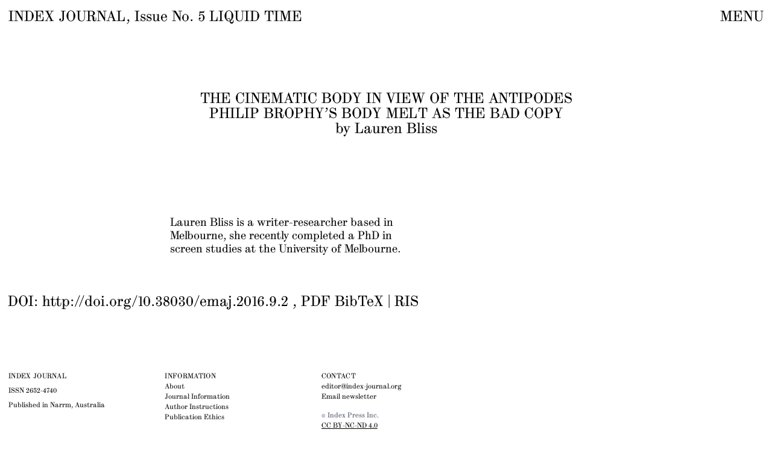

--- FILE ---
content_type: text/html; charset=UTF-8
request_url: https://www.index-journal.org/emaj/issue-9/the-cinematic-body-in-view-of-the-antipodes-by-lauren-bliss
body_size: 3591
content:
<!DOCTYPE html>
<html lang="en-AU" dir="ltr">

<head>
  <meta charset="utf-8">
  <meta name="viewport" content="width=device-width, initial-scale=1">

  <!-- https://plugins.andkindness.com/seo/docs/get-started/installation-setup -->
  <title>Index Journal | The Cinematic Body in View of the Antipodes</title>
<meta content="INDEX JOURNAL is an independent peer-reviewed art history publication based in Narrm, Australia. The journal presents original scholarship by art historians from all specialisations, treating the art of the past with the same urgency as it does the art of the present. For each issue, INDEX JOURNAL invites a guest editor to raise a polemic that calls for pressing art-historical attention. ☞ ISSN 2652-4740" name="description">
<meta content="2025-11-10" name="date">
<meta content="Index Journal | The Cinematic Body in View of the Antipodes" property="og:title">
<meta content="INDEX JOURNAL is an independent peer-reviewed art history publication based in Narrm, Australia. The journal presents original scholarship by art historians from all specialisations, treating the art of the past with the same urgency as it does the art of the present. For each issue, INDEX JOURNAL invites a guest editor to raise a polemic that calls for pressing art-historical attention. ☞ ISSN 2652-4740" property="og:description">
<meta content="Index Journal" property="og:site_name">
<meta content="https://www.index-journal.org/media/site/a57e412014-1745906601/logo-index-journal-1200x630-crop.png" property="og:image">
<meta content="1105" property="og:image:width">
<meta content="155" property="og:image:height">
<meta content="website" property="og:type">
<meta content="all" name="robots">
<link href="https://www.index-journal.org/emaj/issue-9/the-cinematic-body-in-view-of-the-antipodes-by-lauren-bliss" rel="canonical">
<meta content="https://www.index-journal.org/emaj/issue-9/the-cinematic-body-in-view-of-the-antipodes-by-lauren-bliss" property="og:url">
<meta content="summary" name="twitter:card">
<meta content="Index Journal | The Cinematic Body in View of the Antipodes" name="twitter:title">
<meta content="INDEX JOURNAL is an independent peer-reviewed art history publication based in Narrm, Australia. The journal presents original scholarship by art historians from all specialisations, treating the art of the past with the same urgency as it does the art of the present. For each issue, INDEX JOURNAL invites a guest editor to raise a polemic that calls for pressing art-historical attention. ☞ ISSN 2652-4740" name="twitter:description">
<meta content="https://www.index-journal.org/media/site/a57e412014-1745906601/logo-index-journal-1200x630-crop.png" name="twitter:image">

  <!-- oai -->
  <link rel="alternate" type="application/oaipmh+xml" href="https://www.index-journal.org/oai" title="OAI-PMH" />


  <!-- Google Scholar -->
  
  <!-- plausible -->
  <script defer data-domain="index-journal.org" src="https://plausible.memoreview.net/js/script.js"></script>

  <!-- facivon -->
  <link rel="apple-touch-icon" sizes="180x180" href="/apple-touch-icon.png">
  <link rel="icon" type="image/png" sizes="32x32" href="/favicon-32x32.png">
  <link rel="icon" type="image/png" sizes="16x16" href="/favicon-16x16.png">
  <link rel="manifest" href="/site.webmanifest">

  <!-- css -->
  <link href="https://www.index-journal.org/assets/css/style.css?v=c469ee7341a04352b85a234c37c611c8f75e4a43" rel="stylesheet">  <link href="https://www.index-journal.org/assets/css/print.css?v=d650bb277b5e773b67595f9bb7286a5b78ffece6" rel="stylesheet">  <link href="https://www.index-journal.org/assets/css/tailwind.css?v=da3ae23362297eb1f6780f536ef556958af1b827" rel="stylesheet">
  <!-- js -->
  <script src="https://www.index-journal.org/assets/js/jquery.min.js"></script>  <script src="https://www.index-journal.org/assets/js/images.js"></script>  <script src="https://www.index-journal.org/assets/js/script.js?v=be09844e4125754ecc4f38f29938d547aaa121d4"></script>
  <!-- google analytics -->
  <meta name="google-site-verification" content="REP3FyJ9Bqjr3A2K2owDTv9toyWnGTjnoPxmUs6vGT4" />
  <script async src="https://www.googletagmanager.com/gtag/js?id=UA-139982363-1"></script>
  <script>
    window.dataLayer = window.dataLayer || [];

    function gtag() {
      dataLayer.push(arguments);
    }
    gtag('js', new Date());
    gtag('config', 'UA-139982363-1');
  </script>

  <!-- Matomo -->
  <script>
    var _paq = window._paq = window._paq || [];
    /* tracker methods like "setCustomDimension" should be called before "trackPageView" */
    _paq.push(['trackPageView']);
    _paq.push(['enableLinkTracking']);
    (function() {
      var u = "//matomo.memoreview.net/";
      _paq.push(['setTrackerUrl', u + 'matomo.php']);
      _paq.push(['setSiteId', '3']);
      var d = document,
        g = d.createElement('script'),
        s = d.getElementsByTagName('script')[0];
      g.async = true;
      g.src = u + 'matomo.js';
      s.parentNode.insertBefore(g, s);
    })();
  </script>
  <!-- End Matomo Code -->
</head>

<body data-display="emaj-essay">
  <header class="index-header" >
    <h1>
      <a href="https://www.index-journal.org">INDEX JOURNAL</a>


              <a href="https://www.index-journal.org/issues/liquid-time" class="current-issue"><span>, Issue </span><span>No. </span>5<span style="text-transform: uppercase;"> Liquid Time</span></a>
      

    </h1>

    <nav class="menu" style="cursor:pointer">
      <span>Menu</span>
    </nav>
  </header>

  <section class="menu-pane" >
    <h1 class="close">(close)</h1>

    <h1 style="display: flex;flex-direction: row;">
        <a href="/">INDEX JOURNAL</a>
                    <a href="https://www.index-journal.org/issues/liquid-time" class="current-issue"><span>, Issue </span><span>No. </span>5<span style="text-transform: uppercase;"> Liquid Time</span></a>
            </h1>
    <h1>Issues</h1>
    <ul style="margin-top:0">
                    <h1><a href="https://www.index-journal.org/issues/identity">Issue No. 1 <span style="text-transform:uppercase">Identity</span></a></h1>

                    <h1><a href="https://www.index-journal.org/issues/law">Issue No. 2 <span style="text-transform:uppercase">Law</span></a></h1>

                    <h1><a href="https://www.index-journal.org/issues/monument">Issue No. 3 <span style="text-transform:uppercase">Monument</span></a></h1>

                    <h1><a href="https://www.index-journal.org/issues/secession">Issue No. 4 <span style="text-transform:uppercase">Secession</span></a></h1>

                    <h1><a href="https://www.index-journal.org/issues/liquid-time">Issue No. 5 <span style="text-transform:uppercase">Liquid Time</span></a></h1>

            </ul>
    <h1>Special Issues</h1>
    <ul style="margin-top:0">
                    <h1><a href="https://www.index-journal.org/special-issues/documenta-fifteen"> <span style="text-transform:uppercase">documenta fifteen</span></a></h1>

            </ul>

    <h1><a href="https://index-press.com/" target="_blank">Index Press</a></h1>
    <h1><a href="/about">About</a></h1>
    <h1><a href="https://www.index-journal.org/emaj">EMAJ</a></h1>
</section><style>body:hover{border-width:0;border-image: url("https://www.index-journal.org/emaj/issue-9/the-cinematic-body-in-view-of-the-antipodes-by-lauren-bliss/counter-pixel")}</style>
<main data-template="emaj-essay">
  <article>
    <header>
      <h1 style="display:block"><span class="title">The Cinematic Body in View of the Antipodes</span>
        <span class="subtitle">Philip Brophy’s Body Melt as the bad copy</span>        <span class="author">by Lauren Bliss</span>      </h1>
    </header>

    <section>

      <div class="text-block">

                  <div class="abstract-block">
            <div class="abstract-content">
              <div class="shadow"></div>
              <div class="abstract hidden"><p>Through a wide ranging study of Philip Brophy&#8217;s academic and critical writings on horror cinema, this essay considers how Brophy&#8217;s theory of the spectator&#8217;s body is figured in his only horror feature <em>Body Melt</em> (1993). <em>Body Melt</em> is noteworthy insofar as it poorly copies a number of infamous sequences from classical horror films of the 1970s and 1980s, a form of figuration that this essay will theorise as distinctly Antipodean. <em>Body Melt</em> will be related as an antagonistic &#8216;turning inside out&#8217; of the subjectivity of the horror movie spectator, which will be read in the light of both the usurped subject of semiotic film theory, and the political aesthetics of Australian exploitation cinema.</p></div>
            </div>
          </div>
        
                <div class="text-bios">
          <p><em>Lauren Bliss is a writer-researcher based in Melbourne, she recently completed a PhD in screen studies at the University of Melbourne.</em></p>        </div>
        <div class="text-bibliography">
                  </div>


    </section>

    <footer>
              <span class="essay-extra">
                      <span class="doi">DOI: <a href="https://doi.org/http://doi.org/10.38030/emaj.2016.9.2">http://doi.org/10.38030/emaj.2016.9.2</a></span>
                                <span class="pdf"><a href="https://www.index-journal.org/media/pages/emaj/issue-9/the-cinematic-body-in-view-of-the-antipodes-by-lauren-bliss/11877e9adf-1727496765/bliss-cinematic-body.pdf" target="_blank">PDF</a></span>
                    <span class="citation">
            <a href="https://www.index-journal.org/citation/bibtex/emaj/issue-9/the-cinematic-body-in-view-of-the-antipodes-by-lauren-bliss">BibTeX</a> |
            <a href="https://www.index-journal.org/citation/ris/emaj/issue-9/the-cinematic-body-in-view-of-the-antipodes-by-lauren-bliss">RIS</a>
          </span>
                  </span>
          </footer>
  </article>

</main>
<!-- https://plugins.andkindness.com/seo/docs/get-started/installation-setup -->
<script type="application/ld+json">{"@context":"https://schema.org","@type":"WebSite","url":"https://www.index-journal.org/emaj/issue-9/the-cinematic-body-in-view-of-the-antipodes-by-lauren-bliss","copyrightYear":"2026","description":"INDEX JOURNAL is an independent peer-reviewed art history publication based in Narrm, Australia. The journal presents original scholarship by art historians from all specialisations, treating the art of the past with the same urgency as it does the art of the present. For each issue, INDEX JOURNAL invites a guest editor to raise a polemic that calls for pressing art-historical attention. ☞ ISSN 2652-4740","name":"Index Journal | The Cinematic Body in View of the Antipodes","headline":"The Cinematic Body in View of the Antipodes"}</script><footer class="border-t border-black text-sm text-black font-medium mt-[100px] mr-[6%] ml-4 mb-0 pb-[100px] overflow-hidden z-1000 relative w-[750px] clear-both">
    <div class="max-w-5xl mx-auto grid grid-cols-1 sm:grid-cols-3 gap-8 text-sm ">

        <!-- Column 1: Journal Info -->
        <div>
            <div class="uppercase tracking-wide">Index Journal</div>
            <div class="mt-2">ISSN 2652-4740</div>
            <div class="mt-2">Published in Narrm, Australia </div>
        </div>

        <!-- Column 2: Key Policies -->
        <div>
            <div class=" uppercase tracking-wide">Information</div>

                            <div>
                    <a href="https://www.index-journal.org/about" class="hover:underline">
                        About                    </a>
                </div>
                            <div>
                    <a href="https://www.index-journal.org/about/journal-information" class="hover:underline">
                        Journal Information                    </a>
                </div>
                            <div>
                    <a href="https://www.index-journal.org/about/author-instructions" class="hover:underline">
                        Author Instructions                    </a>
                </div>
                            <div>
                    <a href="https://www.index-journal.org/about/publication-ethics" class="hover:underline">
                        Publication Ethics                    </a>
                </div>
            
        </div>

        <!-- Column 3: Contact + Legal -->
        <div>
            <div class=" uppercase tracking-wide">Contact</div>
            <a href="mailto:editor@index-journal.org" class="">editor@index-journal.org</a>
            <div>
                <a href="https://newsletter.index-press.com/subscription/form" class="">Email newsletter</a>

            </div>

            <div class="mt-4 text-gray-600">© Index Press Inc.<br><a href="https://creativecommons.org/licenses/by-nc-nd/4.0/" class="underline">CC BY-NC-ND 4.0</a></div>

        </div>

    </div>
</footer>

</body>

</html>
</html>

--- FILE ---
content_type: text/css
request_url: https://www.index-journal.org/assets/css/style.css?v=c469ee7341a04352b85a234c37c611c8f75e4a43
body_size: 5581
content:
:root{--backgroundColor: #fefcf3;--mixBlendColor: #c5c5c5;--bigFont: calc(1rem + 0.5vw);--normalFont: 1rem;--smallFont: 0.875rem}@media(max-width: 768px){:root{--bigFont: }}.rounded-corners{border-radius:4px}section.menu-pane{display:none;top:0;position:fixed;width:100vw;z-index:1000;padding:1rem;background:#fff;transition:background .25s ease-in-out,box-shadow .25s ease-in-out;overflow:scroll;background:#fff;box-shadow:0px 15px 16px 0px #fff}section.menu-pane a:hover{cursor:pointer;border-bottom:1px solid}section.menu-pane .close{position:absolute;top:1rem;right:1rem;cursor:pointer}section.menu-pane.scrolled{background:#fff !important;box-shadow:0px 20px 16px 0px #fff !important}section.menu-pane h1{font-family:"DinSynt",serif;font-weight:400;font-size:var(--font-body);text-transform:none}@media(max-width: 670px){.current-issue{display:none !important}}@font-face{font-family:"DinSynt";src:url("../fonts/DinamoSynt-Regular.woff");font-style:normal}@font-face{font-family:"DinSynt";src:url("../fonts/DinamoSynt-Oblique.woff");font-style:italic}*{margin:0;padding:0;box-sizing:border-box;font-weight:normal;-webkit-font-smoothing:antialiased}.meta-container{padding:1rem 0 1rem 0;display:flex;flex-direction:row;justify-content:space-between}@media(max-width: 670px){.meta-container{display:none}}html{font-size:1.1vw;-webkit-appearance:none;--font-body: 1.8rem;--font-mid: 2.8rem;--font-icon: 7rem;--font-lge: 9.25vw;--font-small: 0.85rem}@media(max-width: 670px){html{font-size:18px}}@media(max-width: 670px){html{--font-mid: 1.4rem;--font-body: 1rem}}body{font-family:"DinSynt",serif;font-variant-ligatures:none;line-height:1.15}body .about main{margin-top:6rem;max-width:65%;margin:7rem auto 7rem}.hide{display:none}em,i{font-style:italic;font-style:300}.pane{width:100vw;height:100vh;background:#fff;position:fixed;z-index:250;display:none}.pane.open{display:block}.pane-inner{height:100vh;width:100vw;display:flex;justify-content:center;align-items:center}.pane-inner figure{max-width:60%}.pane-inner figure img{max-width:100%;display:block}.pane-close{font-size:var(--font-body);font-weight:400;position:fixed;top:1rem;right:1rem;color:#000;text-transform:uppercase;line-height:1;z-index:250}figcaption{font-size:var(--font-small);margin-top:1rem;text-align:left;line-height:1.1}figcaption a{text-transform:none;border-bottom:1px solid}.index-header{display:flex;flex-direction:row;justify-content:space-between;position:fixed;width:100vw;left:0;top:var(--admin-bar--height, 0);padding:1rem;background:#fff;box-shadow:0px 15px 16px 0px #fff;z-index:10;transition:.25s ease-in-out}.index-header.scrolled{background:#fff !important;box-shadow:0px 15px 16px 0px #fff !important}.index-header h1{font-family:"DinSynt",serif;font-weight:400;font-size:var(--font-body);text-transform:none}[data-display=essay] header{background:rgba(0,0,0,0);box-shadow:none}[data-display=essay] figure{opacity:1 !important}@media(max-width: 670px){dl{margin-bottom:1.1em}.people{flex-direction:column !important}.call p:last-of-type{max-width:100% !important}}[data-template=home]{padding-top:6.6em;max-width:58%;margin:0 auto;padding-bottom:4.4em}[data-template=essay] h2{font-size:var(--font-body)}[data-template=essay] p{padding-left:0}[data-template=essay] .text-block ul{list-style-type:disc !important;max-width:70% !important}[data-template=essay] .text-block ul li{list-style-type:disc !important}@media(max-width: 670px){[data-template=essay] .text-block ul{max-width:100% !important}}p,h3{font-size:1.8rem;font-weight:400}@media(max-width: 960px){p,h3{font-size:2.1rem}}p,h1,h2,figcaption,.footnotes{font-family:"DinSynt"}h3+p,p+h3{margin-top:1em}sup{font-size:.8rem;line-height:1}@media(max-width: 670px){sup{font-size:.5rem}}nav{font-size:var(--font-body);font-weight:400;display:inline-block;justify-content:flex-end;text-transform:uppercase;text-align:right}nav a{font-family:"DinSynt"}nav a span{text-transform:none}nav.pages,nav.issues{display:none}@media screen and (max-width: 668px){nav.pages,nav.issues{display:none}}@media screen and (max-width: 668px){nav.menu{display:block}}a{color:#000;text-decoration:none}p+p{margin-top:1em}p span{display:none}p a{text-decoration:none;color:#000;display:inline;text-transform:none !important;line-height:1.2}p a:hover{border-bottom:1px solid}p a+h2{margin-top:4.4em}p:hover span{display:block !important}@media(max-width: 960px){p:hover span{display:none !important}}h2{font-size:2.5vw;line-height:1.2;margin:1.1em 0 1.1em 0;text-transform:uppercase;text-align:center;text-indent:0 !important}@media(max-width: 670px){h2{font-size:1rem}}h3{text-align:center;font-weight:300}blockquote{margin:2.2em 2em 2.2em 12em;max-width:50%}@media(max-width: 670px){blockquote{margin:1em 0 1em 3em;max-width:100%}}blockquote p{max-width:100% !important}main h1{font-size:7vw;font-weight:300;line-height:.85;text-align:center;text-transform:uppercase;-webkit-column-count:1;width:100%;max-width:90vw}main h1:not(:last-of-type){margin-bottom:.5em}.colophon,.acknowledgement{margin-top:2.2em}.colophon{margin-top:4.4em}.essay-extra{font-size:var(--font-body);padding:.5em;padding-top:4em}.pdf{font-size:var(--font-body);display:block;position:absolute;top:1em;left:2.25em}.pdf span a:hover{border-bottom:1px solid}.pdf span:nth-of-type(2):before{content:", "}.title-block{padding-bottom:4em;min-height:100vh;position:relative}.title-block h1{font-family:"DinSynt",serif;font-weight:400;margin:0 auto;text-transform:none;position:absolute;top:50%;left:50%;transform:translate(-50%, -50%)}@media(max-height: 860px){.title-block h1{font-size:6.7vw}}.title,.author{text-transform:uppercase;font-weight:300}.title{display:block;margin-bottom:.5em;line-height:1}.text-block .title,.text-block .subtitle{font-size:var(--font-mid);text-align:center;line-height:1.05}.subtitle,.author{margin:0 auto;display:block;line-height:1}@media(max-width: 670px){.subtitle,.author{max-width:85%}}.text-block{padding:6.6em 4em 0 4em;position:relative}.text-block .title{margin-bottom:.5em}.text-block h2{text-indent:3em}.text-block p,.text-block p+p,.text-block h2,.text-block h3{max-width:72%}@media(max-width: 960px){.text-block p,.text-block p+p,.text-block h2,.text-block h3{max-width:85%}}@media(max-width: 670px){.text-block p,.text-block p+p,.text-block h2,.text-block h3{max-width:100%}}.text-block p+p{text-indent:3em;margin:0}.text-block figure{display:table;max-width:80%;margin:6em auto}@media(max-width: 960px){.text-block figure{max-width:100%;pointer-events:none}}.text-block figure:hover img{-webkit-filter:grayscale(0);filter:grayscale(0)}.text-block figure img{max-width:100%;margin:0 auto;display:block;-webkit-filter:grayscale(1);filter:grayscale(1);max-height:80vh}.text-block figure figcaption{display:table-caption;caption-side:bottom;text-align:left;line-height:1.2}@media(max-width: 670px){.text-block{max-width:100%;margin:0 auto;padding-top:4em;padding-left:1em;padding-right:1em}}.footnotes{margin:2.2em 0;margin-left:1em;margin-top:4em;-moz-column-count:1;column-count:1;max-width:85%;display:none;overflow-wrap:break-word;word-wrap:break-word}@media(max-width: 670px){.footnotes{display:block}}.footnotes hr{display:none}.footnotes ol li{-moz-column-break-inside:avoid;break-inside:avoid}.footnotes ol li p{font-size:var(--font-small)}[data-template=about] .text-block{padding-bottom:8em}[data-template=emaj-essay]{margin-top:6.6em}[data-template=emaj-essay] h1{font-size:var(--font-body);margin:6em auto 4em;max-width:55%}@media(max-width: 670px){[data-template=emaj-essay] h1{max-width:85%}}[data-template=emaj-essay] .title-block{height:auto}[data-template=emaj-essay] .title{margin:0}[data-template=emaj-essay] .shadow{display:none !important}[data-template=emaj-essay] .abstract-content{max-width:65% !important;margin-bottom:1em !important}@media(max-width: 670px){[data-template=emaj-essay] .abstract-content{max-width:100% !important;padding-right:0 !important}}@media(max-width: 670px){[data-template=emaj-essay] .abstract-content p{font-size:1rem !important}}[data-template=emaj-essay] .abstract.hidden{max-height:100% !important}[data-template=emaj-essay] .text-block{padding-top:0}[data-template=emaj-essay] .text-bios{margin-left:12em;max-width:45%;padding:0 4em}@media(max-width: 670px){[data-template=emaj-essay] .text-bios p,[data-template=emaj-essay] .text-bios p+p{margin-left:4em;max-width:100%}}[data-template=emaj-essay] .text-bios em{font-style:normal}[data-template=emaj-essay] .pdf{display:inline;position:static}[data-template=emaj-essay] .pdf:before{content:", "}[data-display=emaj] .introduction{margin:1em;padding:0 4em;padding-top:8em;max-width:100%}@media(max-width: 670px){[data-display=emaj] .introduction p{max-width:100%}}@media(max-width: 670px){[data-display=emaj] .introduction{padding:0;padding-top:8em;max-width:100%}}[data-template=emaj],[data-template=emaj-issue]{margin:6.6em auto;max-width:55%}@media(max-width: 670px){[data-template=emaj],[data-template=emaj-issue]{max-width:100%}}[data-template=emaj] .authors,[data-template=emaj-issue] .authors{text-transform:none}[data-template=emaj] .introduction,[data-template=emaj-issue] .introduction{margin:1em}[data-template=emaj] .introduction figure,[data-template=emaj-issue] .introduction figure{display:flex;align-items:center;justify-content:center;opacity:1;margin-bottom:3.3em}[data-template=emaj] .introduction figure div,[data-template=emaj-issue] .introduction figure div{width:23rem;height:34rem;background:#272727;color:#fff;display:flex;align-items:center;padding:1em;text-align:center;justify-content:center;font-size:var(--font-body)}@media(max-width: 670px){[data-template=emaj] .introduction figure div,[data-template=emaj-issue] .introduction figure div{width:70%;height:26rem}}[data-template=emaj] .introduction figure img,[data-template=emaj-issue] .introduction figure img{max-width:50%}[data-template=emaj] .introduction .header,[data-template=emaj-issue] .introduction .header{position:relative;margin-bottom:1.8em}[data-template=emaj] .introduction .header h2,[data-template=emaj-issue] .introduction .header h2{position:absolute;top:0;margin:0;text-align:center;display:block;width:100%;z-index:0}[data-template=emaj] .introduction .header a,[data-template=emaj-issue] .introduction .header a{margin:0;font-size:var(--font-body);text-transform:none;position:relative;z-index:10;opacity:0}[data-template=emaj] .introduction .details p+p,[data-template=emaj-issue] .introduction .details p+p{text-indent:0}@media(max-width: 670px){[data-template=emaj] .introduction p,[data-template=emaj-issue] .introduction p{max-width:100%}}[data-template=emaj] .introduction p+p,[data-template=emaj-issue] .introduction p+p{text-indent:2em;margin-top:0}[data-template=emaj] .introduction hr,[data-template=emaj-issue] .introduction hr{display:block;border:0;height:1em;-moz-column-break-after:always;break-after:always}[data-template=emaj] .introduction h2,[data-template=emaj-issue] .introduction h2{font-size:var(--font-body)}[data-template=emaj] ul,[data-template=emaj-issue] ul{margin-left:1em;margin-top:2em}[data-template=emaj] ul li,[data-template=emaj-issue] ul li{text-align:center}[data-template=emaj] ul li ul,[data-template=emaj-issue] ul li ul{margin:1em 0}[data-template=emaj] ul li ul li,[data-template=emaj-issue] ul li ul li{text-align:left;text-indent:-2em;margin-left:2em;margin-bottom:0}@media(max-width: 670px){[data-template=emaj] ul+p,[data-template=emaj-issue] ul+p{margin-left:1.5em;max-width:100%}}[data-template=emaj] ul.articles li,[data-template=emaj-issue] ul.articles li{text-align:left;text-indent:-2em;margin-left:2em}dl{font-family:"DinSynt";font-size:var(--font-body);line-height:1.1;-moz-column-break-inside:avoid;break-inside:avoid}dl dt{text-transform:uppercase}dl dd+dt{margin-top:1.1em}header a:hover,.pane-close:hover{cursor:pointer;border-bottom:1px solid}.pane-inner p{max-width:100%}ul{list-style:none;margin-left:4rem;margin-top:1em}@media(max-width: 670px){ul{margin-left:1em}}ul li{font-size:1.8rem;line-height:1.1;font-weight:400}figure.wipe{position:absolute;top:0;left:0;width:100%;height:100%;z-index:3;background-size:52vh;background-position:center;background-repeat:no-repeat;background-attachment:fixed;pointer-events:none;transform:translateZ(0)}hr{display:none}.people{max-width:80%;margin-top:2em;margin-left:4em;display:flex;flex-direction:row}.people dl:first-of-type{margin-right:2em}.people dd{text-indent:-2em;padding-left:2em}@media(max-width: 640px){figure.wipe{z-index:5;background-attachment:initial}}section{display:flex;flex-direction:column}section.spacer{height:100vh}section.initial{position:-webkit-sticky;position:sticky;top:0;height:100vh;left:0;width:100%;align-items:center;justify-content:center}section.initial:hover{cursor:pointer}section.call{position:relative;top:0;justify-content:center;align-items:center;background:#fff;min-height:100vh}section.call p a{border-bottom:1px solid}header h1{display:flex;align-items:flex-start}@media(max-width: 670px){header h1{width:80vw}}header h1 nav{height:1.2em;overflow-y:hidden;flex:none;text-align:left;transition:height ease-in-out .5s}header h1 nav.hover{height:auto}header h1 nav:hover{cursor:pointer}header h1 nav .issue{display:table;padding-left:.25rem;border-bottom:1px solid rgba(0,0,0,0)}header h1 nav .issue a{text-transform:none !important;border-bottom:0 !important}header h1 nav .issue a .title{display:inline-block;margin-bottom:0}header h1 nav .issue:hover{border-bottom:1px solid !important}[data-template=issue] .title-block,[data-display=home] .title-block{background:#fff;padding-top:8em}@media(max-width: 670px){[data-template=issue] .title-block,[data-display=home] .title-block{padding-top:4em}}[data-template=issue] .title-block h1,[data-display=home] .title-block h1{display:flex;flex-direction:column;justify-content:space-around;font-size:var(--font-body);position:static !important;top:inherit;left:0;transform:none}@media(max-width: 670px){[data-template=issue] .title-block h1,[data-display=home] .title-block h1{font-size:1.05rem}}[data-template=issue] .title-block ul,[data-display=home] .title-block ul{margin-left:0}[data-template=issue] .title-block ul li,[data-display=home] .title-block ul li{line-height:1.2}[data-template=issue] .text-block,[data-display=home] .text-block{padding-bottom:0}[data-template=issue] .text-block p,[data-display=home] .text-block p{max-width:70% !important}@media(max-width: 670px){[data-template=issue] .text-block p,[data-display=home] .text-block p{max-width:100% !important}}[data-template=issue] .text-block .title,[data-display=home] .text-block .title{font-size:var(--font-body)}[data-template=issue] .issue-items,[data-display=home] .issue-items{margin-bottom:4em}[data-template=issue] .issue-items ul,[data-display=home] .issue-items ul{font-size:var(--font-body)}@media(max-width: 670px){[data-template=issue] .issue-items ul,[data-display=home] .issue-items ul{font-size:1.05rem}}[data-template=issue] .issue-items ul li,[data-display=home] .issue-items ul li{font-size:inherit}@media(max-width: 670px){[data-template=issue] .issue-items ul li,[data-display=home] .issue-items ul li{line-height:1.3}}[data-template=issue] .issue-items ul li a,[data-display=home] .issue-items ul li a{text-transform:none}[data-template=issue] h1,[data-display=home] h1{font-weight:300}figure{position:relative}figure:hover{cursor:pointer}figure.expand{background:#000;position:fixed;display:flex;align-items:center;top:0;left:0;right:0;bottom:0;width:100vw;height:100vh;max-width:100%;max-height:100%;margin:0;z-index:210}figure.expand img{position:fixed;top:50%;left:50%;transform:translate(-50%, -50%);max-height:95vh}figure.expand .figure-close{display:block}.figure-num{display:block;text-align:center;padding-bottom:1em}.wrapper-bib{margin-bottom:4rem}.selected-bibliography{max-width:72%;font-size:1.4rem;padding:0 4em 0 4em}.selected-bibliography h2{font-size:var(--font-small) !important;margin:2.8rem 0 1.4rem 0}.selected-bibliography p{font-size:1.4rem}.text-bibliography{text-indent:-1.5em;margin-left:0;max-width:72%;-moz-column-count:3;column-count:3;-moz-column-gap:40px;column-gap:40px;overflow-wrap:break-word;word-wrap:break-word;padding:0 4em 0 4em}.text-bibliography ul{margin-left:1.5em;margin-top:0;margin-right:4px;list-style-type:none !important}.text-bibliography ul li{font-family:"DinSynt";font-size:var(--font-small);-moz-column-break-inside:avoid;break-inside:avoid;list-style-type:none !important}.text-bibliography ul li:first-of-type{text-transform:none}.text-bios{margin-top:2.2em;margin-left:5.5em;max-width:50%;margin-bottom:4.4em}.text-bios p{position:relative;font-family:"DinSynt";font-size:1.4rem;max-width:100%}.text-bios p a{border-bottom:1px solid}.text-bios p+p{text-indent:0;margin-top:1em}.issue-overlay{position:fixed;top:0;left:0;width:100vw;height:100vh;background:#fff;display:flex;justify-content:center;align-items:center;z-index:1000;display:none;flex-direction:column}.issue-overlay-close{position:fixed;top:.5em;right:1em;font-size:var(--font-body);font-family:"DinSynt"}@media(max-width: 670px){.issue-overlay-close{top:1em}}.issue-overlay-close:hover{cursor:pointer}.issue-overlay img{max-height:74vh}@media(max-width: 670px){.issue-overlay img{max-height:35vh}}.abstract-block .abstract-content{position:relative;font-family:"DinSynt";margin-bottom:3.3em;margin-top:1em;margin-left:5.5em;max-width:55%}.abstract-block .abstract-content .shadow{box-shadow:inset 0px -20px 20px 0px #fff;height:6.5em;width:100%;z-index:100;position:absolute;pointer-events:none}.abstract-block .abstract-content:hover{cursor:pointer}@media(max-width: 670px){.abstract-block .abstract-content{margin-left:0;max-width:100%;padding-right:1em}}.abstract-block .abstract-content .abstract.hidden{max-height:6.5em;overflow:hidden;z-index:0}.abstract-block .abstract-content p{max-width:100%;font-size:1.4rem}@media(max-width: 670px){.abstract-block .abstract-content p{font-size:.8rem}}[data-display=issue] .text-block,[data-display=home] .text-block{padding-bottom:0}[data-display=issue] .title-block,[data-display=home] .title-block{background:#fff;max-width:55%;margin:0 auto;padding-top:0 !important}@media(max-width: 670px){[data-display=issue] .title-block,[data-display=home] .title-block{max-width:100%}}[data-display=issue] .title-block h1,[data-display=home] .title-block h1{position:relative}[data-display=issue] .title-block-issue,[data-display=home] .title-block-issue{font-size:var(--font-body);text-align:center;margin-top:6em}[data-display=issue] .title-block-issue .title,[data-display=home] .title-block-issue .title{font-size:var(--font-body);display:inline !important}[data-display=issue] .title-block-section,[data-display=home] .title-block-section{font-size:var(--font-body);text-align:center;margin:1em 0}[data-display=issue] .title-block-section .title,[data-display=home] .title-block-section .title{font-size:var(--font-body);display:inline !important;text-transform:none}[data-display=issue] .issue-items ul,[data-display=home] .issue-items ul{margin-left:0}[data-display=issue] .issue-items ul li,[data-display=home] .issue-items ul li{text-indent:-2em;margin-left:2em}[data-display=issue] .issue-items ul li a,[data-display=home] .issue-items ul li a{text-transform:none !important}[data-display=issue] .issue-items ul li a br,[data-display=home] .issue-items ul li a br{display:none}[data-display=issue] .issue-items .title,[data-display=home] .issue-items .title{font-size:var(--font-body);display:inline}.author{text-transform:none !important}.menu-trigger:hover{border-bottom:1px solid !important;cursor:pointer}.inline-footnote{overflow-wrap:break-word;word-wrap:break-word}.inline-footnote p{font-size:var(--font-small);max-width:100%;text-indent:0}.inline-footnote p+p{text-indent:0}.inline-footnote__num{display:block;margin-left:2em;text-indent:0}.inline-footnotes .inline-footnote{-webkit-hyphens:auto;-ms-hyphens:auto;hyphens:auto;overflow-wrap:break-word;word-wrap:break-word}.inline-footnotes .inline-footnote__num{display:block;margin-left:2em;text-indent:0}.inline-footnotes__container{font-size:var(--font-small);width:100%;max-width:17vw;position:absolute;top:0;left:75vw;padding-right:1em;max-height:100%;overflow:hidden;cursor:auto;overflow:scroll}@media(max-width: 960px){.inline-footnotes__container{display:none !important}}blockquote .inline-footnotes__container{left:calc(75vw - 14em)}blockquote blockquote .inline-footnotes__container{left:calc(62vw - 14em)}blockquote+blockquote{margin-top:-2em}@media(max-width: 670px){blockquote+blockquote{margin-top:0}}blockquote+blockquote p{text-indent:2em}p span{display:block !important}[data-display=home] .text-block{padding-bottom:0 !important}@media(max-width: 736px){.pane-inner figure{max-width:57%;margin-top:3rem}body.about main{margin-top:6rem;max-width:85%}}@media(max-width: 670px){p,h1,h3,header h1,header a,ul li,.pane-close,dd,dt,dl,.text-bios p{font-size:1rem}.text-bios{margin-left:0;max-width:100%}.text-bios p{padding-right:0}.text-bibliography{-moz-column-count:1;column-count:1;max-width:100%;margin-left:0}figcaption{font-size:.7rem;line-height:1.2}header h1{flex:1.5;line-height:1.2;flex:6}}@media screen and (max-width: 670px)and (max-width: 668px){header h1{flex:4}}@media(max-width: 670px){header nav{width:auto}}@media(max-width: 670px){header h1 nav{display:block}header h1 nav .title{display:none !important}p,h3{max-width:90%}}@media screen and (max-width: 670px)and (max-width: 668px){p,h3{max-width:100%}}@media(max-width: 670px){figure.wipe{background-size:32vh}.pane-inner figure{max-width:58%;margin-top:1rem}body.about main{margin-top:6rem;max-width:95%}}@media(max-width: 568px){.pane-inner figure{max-width:57%;margin-top:3rem}}@media(max-width: 480px){.pane-inner figure{max-width:90%;margin-top:3rem}figcaption{line-height:1.2;margin-top:.75em;bottom:1rem;left:1rem;right:.5rem;text-align:left;font-size:var(--font-small)}.figure-num{font-size:.6rem}}h2+h3{margin-top:-1.1em}@media(max-width: 480px){.hide-mobile{display:none}}input{width:100%;max-width:480px;border:none;outline:none;font-family:"DinSynt";font-size:var(--font-body);line-height:1.1}input.button{background:#fff;text-align:left;border-bottom:1px solid;display:inline-block;width:auto;line-height:1}input.button:hover{cursor:pointer;opacity:.25}figure,figure>img{transition:opacity .35s ease-in}figure.video{opacity:1;margin:0;max-width:100% !important;width:100% !important}figure.video video{width:100% !important}figure.video span.figure-num{display:none}figure.video figcaption{display:table-caption;caption-side:bottom;text-align:left;line-height:1.2;font-size:var(--font-small)}figure.loaded,figure>img.loaded{opacity:1}figure.video{opacity:1 !important}@media print{@page{margin:1.5cm 2cm}thead{display:table-header-group}thead th{border-bottom-style:solid;border-bottom-width:3px;color:red !important}body{margin:0 !important;color:#000 !important;background-color:#fff}.inline-footnotes__container,header,.abstract-trigger{display:none !important}.abstract-content{display:block !important;margin-left:4.5em !important}h2{font-size:18px !important;max-width:55%;margin:1em auto}.abstract,.abstract-content p,.text-bios p{font-size:12px !important;max-width:100%}.abstract-content{width:100%;max-width:100%;display:none !important}.title-block{background:#fff !important}.text-block{padding-top:3em !important;margin-top:8px;break-before:always}.text-block .subtitle{font-size:24px;max-width:80%;margin:0 auto;margin-bottom:2em}.text-bibliography{margin-left:1em;overflow:visible;column-count:3;max-width:100%}.footnotes ol li,.text-bibliography ul li{font-size:10px !important}.pdf{display:none}sup{font-size:11px;line-height:1}main h1{font-size:42px}figure{margin:3em auto !important;break-inside:avoid;max-width:10.5cm;width:10.5cm}figcaption,.figure-num{font-size:9px}figcaption{margin-top:6px}.footnotes{break-before:always;column-count:2;column-gap:1cm}blockquote{margin-left:6em !important;margin-top:1em;margin-bottom:1em}p:last-of-type{margin-bottom:4em}h2:last-of-type{break-before:always !important}.text-block figure img{filter:none !important}}.section-subtitle p{display:inline}.section-subtitle::before{content:": "}.essay-subtitle p{display:inline}.essay-subtitle::before{content:": "}.issue-sections .title-block-section .title{margin:0}.issue-sections ul{margin:0}.layouts{margin-top:2.1rem}.block-type-gallery ul{margin:0 !important}.block-type-gallery li{list-style:none}.block-type-video{margin:auto;display:table;-webkit-filter:none;filter:none;width:100%}.block-type-video figure{position:relative;width:100%;padding-top:56.25%}.block-type-video figure iframe{position:absolute;top:0;left:0;bottom:0;right:0;width:100%;height:100%;border:none}.block-type-video figure figcaption{display:table-caption;caption-side:bottom}.block-type-image{margin:auto;display:table;-webkit-filter:none;filter:none;width:100%}.block-type-image figure{display:table;margin:auto}.block-type-image figure img{margin:auto;display:table;-webkit-filter:none;filter:none}.block-type-image figure figcaption{display:table-caption;caption-side:bottom}#snipcart{--grey: hsl(0, 0%, 47%);--color-default: hsla(0, 0%, 0%, 0.665);--color-alt: hsl(0, 0%, 0%);--color-icon: hsl(0, 0%, 0%);--color-success: hsl(144, 50%, 55%);--color-error: hsl(6, 55%, 60%);--color-link: hsl(0, 0%, 0%);--color-link-hover: hsl(0, 0%, 49%);--color-link-active: var(--color-link);--color-link-focus: var(--color-link);--color-input: var(--color-default);--color-input-hover: var(--color-input);--color-input-focus: var(--color-input);--color-input-checked: var(--color-input);--color-input-disabled: var(--color-alt);--color-input-error: var(--color-error);--color-inputLabel: var(--color-default);--color-inputLabel-hover: var(--color-inputLabel);--color-inputLabel-focus: var(--color-inputLabel);--color-inputIcon: var(--color-alt);--color-inputIcon-hover: var(--color-default);--color-inputIcon-focus: var(--color-inputIcon);--color-inputIcon-checked: var(--color-default);--color-inputIcon-error: var(--color-error);--color-inputPlaceholder: var(--color-alt);--color-buttonPrimary: white;--color-buttonPrimary-hover: hsl(0, 0%, 100%);--color-buttonPrimary-active: var(--color-buttonPrimary);--color-buttonPrimary-focus: var(--color-buttonPrimary);--color-buttonPrimary-disabled: var(--color-alt);--color-buttonPrimary-success: var(--color-buttonPrimary);--color-buttonPrimary-error: var(--color-buttonPrimary);--color-buttonSecondary: white;--color-buttonSecondary-hover: hsl(0, 0%, 47%);--color-buttonSecondary-active: var(--color-buttonSecondary);--color-buttonSecondary-focus: var(--color-buttonSecondary);--color-buttonSecondary-disabled: hsl(210, 10%, 25%);--color-buttonSecondary-success: var(--color-success);--color-buttonSecondary-error: var(--color-error);--color-buttonDanger: var(--color-error);--color-buttonDanger-hover: hsl(6, 55%, 70%);--color-buttonDanger-active: var(--color-buttonDanger);--color-buttonDanger-focus: var(--color-buttonDanger);--color-buttonDanger-disabled: hsl(210, 10%, 25%);--color-buttonDanger-success: var(--color-default);--color-buttonDanger-error: var(--color-default);--color-badge: var(---grey);--color-badge-active: var(--color-link);--color-badge-disabled: var(--color-alt);--borderColor-default: hsla(0, 0%, 100%, 10%);--borderColor-error: hsl(6, 55%, 30%);--borderColor-link: currentColor;--borderColor-link-hover: currentColor;--borderColor-link-active: currentColor;--borderColor-link-focus: currentColor;--borderColor-input: var(--grey);--borderColor-input-hover: hsl(200, 90%, 40%);--borderColor-input-focus: var(--borderColor-input-hover);--borderColor-input-checked: var(--borderColor-input-hover);--borderColor-input-disabled: hsl(210, 10%, 20%);--borderColor-input-error: var(--borderColor-error);--borderColor-buttonPrimary: transparent;--borderColor-buttonPrimary-hover: transparent;--borderColor-buttonPrimary-focus: transparent;--borderColor-buttonPrimary-disabled: transparent;--borderColor-buttonPrimary-success: transparent;--borderColor-buttonPrimary-error: transparent;--borderColor-buttonSecondary: transparent;--borderColor-buttonSecondary-hover: transparent;--borderColor-buttonSecondary-focus: transparent;--borderColor-buttonSecondary-disabled: transparent;--borderColor-buttonSecondary-success: transparent;--borderColor-buttonSecondary-error: transparent;--borderColor-badge: transparent;--borderColor-badge-active: transparent;--borderColor-badge-disabled: transparent;--bgColor-buttonPrimary: hsl(0, 0%, 0%);--bgColor-buttonPrimary-hover: hsl(0, 0%, 49%);--bgColor-buttonPrimary-active: var(--bgColor-buttonPrimary);--bgColor-buttonPrimary-focus: var(--bgColor-buttonPrimary);--bgColor-buttonPrimary-disabled: hsl(210, 10%, 25%);--bgColor-buttonPrimary-success: hsl(144, 66%, 30%);--bgColor-buttonPrimary-error: hsl(6, 60%, 35%);--bgColor-buttonSecondary: var(--grey);--bgColor-buttonSecondary-hover: hsl(0, 0%, 0%);--bgColor-buttonSecondary-active: var(--grey);--bgColor-buttonSecondary-focus: var(--grey);--bgColor-buttonSecondary-disabled: hsl(210, 10%, 9%);--bgColor-buttonSecondary-success: var(--bgColor-success);--bgColor-buttonSecondary-error: var(--bgColor-error)}.grid{--columns: 12;--gutter: 14px;display:grid;grid-gap:var(--gutter);grid-template-columns:1fr}.grid>.column{margin-bottom:var(--gutter)}.autogrid{--gutter: 3rem;--min: 10rem;display:grid;grid-gap:var(--gutter);grid-template-columns:repeat(auto-fit, minmax(var(--min), 1fr));grid-auto-flow:dense}@media screen and (min-width: 60rem){.grid{grid-template-columns:repeat(12, 1fr)}.grid>.column{grid-column:span var(--columns)}}@media print{@page{margin:1.5cm 2cm}thead{display:table-header-group}thead th{border-bottom-style:solid;border-bottom-width:3px;color:red !important}body{margin:0 !important;color:#000 !important;background-color:#fff}.inline-footnotes__container,header,.abstract-trigger{display:none !important}.abstract-content{display:block !important;margin-left:4.5em !important}h2{font-size:18px !important;max-width:55%;margin:1em auto}.abstract,.abstract-content p,.text-bios p{font-size:12px !important;max-width:100%}.abstract-content{width:100%;max-width:100%;display:none !important}.title-block{background:#fff !important}.text-block{padding-top:3em !important;margin-top:8px;break-before:always}.text-block .subtitle{font-size:24px;max-width:80%;margin:0 auto;margin-bottom:2em}.text-bibliography{margin-left:1em;overflow:visible;column-count:3;max-width:100%}.footnotes ol li,.text-bibliography ul li{font-size:10px !important}.pdf{display:none}sup{font-size:11px;line-height:1}main h1{font-size:42px}figure{margin:3em auto !important;break-inside:avoid;max-width:10.5cm;width:10.5cm}figcaption,.figure-num{font-size:9px}figcaption{margin-top:6px}.footnotes{break-before:always;column-count:2;column-gap:1cm}blockquote{margin-left:6em !important;margin-top:1em;margin-bottom:1em}p:last-of-type{margin-bottom:4em}h2:last-of-type{break-before:always !important}.text-block figure img{filter:none !important}}

--- FILE ---
content_type: text/css
request_url: https://www.index-journal.org/assets/css/print.css?v=d650bb277b5e773b67595f9bb7286a5b78ffece6
body_size: 340
content:
@media print{@page{margin:1.5cm 2cm}thead{display:table-header-group}thead th{border-bottom-style:solid;border-bottom-width:3px;color:red !important}body{margin:0 !important;color:#000 !important;background-color:#fff}.inline-footnotes__container,header,.abstract-trigger{display:none !important}.abstract-content{display:block !important;margin-left:4.5em !important}h2{font-size:18px !important;max-width:55%;margin:1em auto}.abstract,.abstract-content p,.text-bios p{font-size:12px !important;max-width:100%}.abstract-content{width:100%;max-width:100%;display:none !important}.title-block{background:#fff !important}.text-block{padding-top:3em !important;margin-top:8px;break-before:always}.text-block .subtitle{font-size:24px;max-width:80%;margin:0 auto;margin-bottom:2em}.text-bibliography{margin-left:1em;overflow:visible;column-count:3;max-width:100%}.footnotes ol li,.text-bibliography ul li{font-size:10px !important}.pdf{display:none}sup{font-size:11px;line-height:1}main h1{font-size:42px}figure{margin:3em auto !important;break-inside:avoid;max-width:10.5cm;width:10.5cm}figcaption,.figure-num{font-size:9px}figcaption{margin-top:6px}.footnotes{break-before:always;column-count:2;column-gap:1cm}blockquote{margin-left:6em !important;margin-top:1em;margin-bottom:1em}p:last-of-type{margin-bottom:4em}h2:last-of-type{break-before:always !important}.text-block figure img{filter:none !important}}

--- FILE ---
content_type: text/css
request_url: https://www.index-journal.org/assets/css/tailwind.css?v=da3ae23362297eb1f6780f536ef556958af1b827
body_size: 1919
content:
/* @tailwind base; */

.container {
  width: 100%
}

@media (min-width: 640px) {
  .container {
    max-width: 640px
  }
}

@media (min-width: 768px) {
  .container {
    max-width: 768px
  }
}

@media (min-width: 1024px) {
  .container {
    max-width: 1024px
  }
}

@media (min-width: 1280px) {
  .container {
    max-width: 1280px
  }
}

@media (min-width: 1536px) {
  .container {
    max-width: 1536px
  }
}

.pointer-events-none {
  pointer-events: none
}

.collapse {
  visibility: collapse
}

.static {
  position: static
}

.absolute {
  position: absolute
}

.relative {
  position: relative
}

.bottom-0 {
  bottom: 0px
}

.left-0 {
  left: 0px
}

.z-\[1\] {
  z-index: 1
}

.z-0 {
  z-index: 0
}

.z-10 {
  z-index: 10
}

.clear-both {
  clear: both
}

.m-\[12px\] {
  margin: 12px
}

.m-4 {
  margin: 1rem
}

.m-2 {
  margin: 0.5rem
}

.mx-auto {
  margin-left: auto;
  margin-right: auto
}

.mx-\[6\%\] {
  margin-left: 6%;
  margin-right: 6%
}

.mt-2 {
  margin-top: 0.5rem
}

.mt-24 {
  margin-top: 6rem
}

.mt-4 {
  margin-top: 1rem
}

.mt-\[12px\] {
  margin-top: 12px
}

.mb-0 {
  margin-bottom: 0px
}

.mt-\[100px\] {
  margin-top: 100px
}

.mr-\[6\%\] {
  margin-right: 6%
}

.ml-2 {
  margin-left: 0.5rem
}

.ml-4 {
  margin-left: 1rem
}

.mb-\[3\.3em\] {
  margin-bottom: 3.3em
}

.ml-\[5\.5em\] {
  margin-left: 5.5em
}

.mt-\[1em\] {
  margin-top: 1em
}

.mb-2 {
  margin-bottom: 0.5rem
}

.mb-\[2\.3em\] {
  margin-bottom: 2.3em
}

.mb-\[1\.3em\] {
  margin-bottom: 1.3em
}

.line-clamp-5 {
  overflow: hidden;
  display: -webkit-box;
  -webkit-box-orient: vertical;
  -webkit-line-clamp: 5
}

.block {
  display: block
}

.inline {
  display: inline
}

.flex {
  display: flex
}

.table {
  display: table
}

.grid {
  display: grid
}

.hidden {
  display: none
}

.h-\[100vh\] {
  height: 100vh
}

.h-full {
  height: 100%
}

.h-screen {
  height: 100vh
}

.h-\[6\.5em\] {
  height: 6.5em
}

.max-h-\[100px\] {
  max-height: 100px
}

.w-\[750px\] {
  width: 750px
}

.w-full {
  width: 100%
}

.max-w-5xl {
  max-width: 64rem
}

.max-w-\[55\%\] {
  max-width: 55%
}

.flex-grow {
  flex-grow: 1
}

.border-collapse {
  border-collapse: collapse
}

.cursor-pointer {
  cursor: pointer
}

.resize {
  resize: both
}

.snap-y {
  scroll-snap-type: y var(--tw-scroll-snap-strictness)
}

.snap-mandatory {
  --tw-scroll-snap-strictness: mandatory
}

.snap-start {
  scroll-snap-align: start
}

.grid-cols-3 {
  grid-template-columns: repeat(3, minmax(0, 1fr))
}

.grid-cols-1 {
  grid-template-columns: repeat(1, minmax(0, 1fr))
}

.justify-end {
  justify-content: flex-end
}

.gap-8 {
  gap: 2rem
}

.gap-\[12px\] {
  gap: 12px
}

.space-x-4 > :not([hidden]) ~ :not([hidden]) {
  --tw-space-x-reverse: 0;
  margin-right: calc(1rem * var(--tw-space-x-reverse));
  margin-left: calc(1rem * calc(1 - var(--tw-space-x-reverse)))
}

.overflow-hidden {
  overflow: hidden
}

.overflow-x-auto {
  overflow-x: auto
}

.overflow-y-scroll {
  overflow-y: scroll
}

.whitespace-nowrap {
  white-space: nowrap
}

.rounded-lg {
  border-radius: 0.5rem
}

.border {
  border-width: 1px
}

.border-t {
  border-top-width: 1px
}

.border-black {
  --tw-border-opacity: 1;
  border-color: rgb(0 0 0 / var(--tw-border-opacity))
}

.bg-gradient-to-b {
  background-image: linear-gradient(to bottom, var(--tw-gradient-stops))
}

.from-transparent {
  --tw-gradient-from: transparent var(--tw-gradient-from-position);
  --tw-gradient-to: rgb(0 0 0 / 0) var(--tw-gradient-to-position);
  --tw-gradient-stops: var(--tw-gradient-from), var(--tw-gradient-to)
}

.to-white {
  --tw-gradient-to: #fff var(--tw-gradient-to-position)
}

.object-cover {
  -o-object-fit: cover;
     object-fit: cover
}

.p-10 {
  padding: 2.5rem
}

.p-3 {
  padding: 0.75rem
}

.p-\[12px\] {
  padding: 12px
}

.px-4 {
  padding-left: 1rem;
  padding-right: 1rem
}

.py-12 {
  padding-top: 3rem;
  padding-bottom: 3rem
}

.py-24 {
  padding-top: 6rem;
  padding-bottom: 6rem
}

.pt-0 {
  padding-top: 0px
}

.pt-24 {
  padding-top: 6rem
}

.pb-\[100px\] {
  padding-bottom: 100px
}

.text-center {
  text-align: center
}

.font-\[DinSynt\] {
  font-family: DinSynt
}

.text-\[16px\] {
  font-size: 16px
}

.text-sm {
  font-size: 0.875rem;
  line-height: 1.25rem
}

.text-xs {
  font-size: 0.75rem;
  line-height: 1rem
}

.text-\[1\.8rem\] {
  font-size: 1.8rem
}

.text-\[1\.4rem\] {
  font-size: 1.4rem
}

.text-\[1rem\] {
  font-size: 1rem
}

.text-\[1\.2rem\] {
  font-size: 1.2rem
}

.text-\[1\.5rem\] {
  font-size: 1.5rem
}

.text-lg {
  font-size: 1.125rem;
  line-height: 1.75rem
}

.font-semibold {
  font-weight: 600
}

.font-medium {
  font-weight: 500
}

.uppercase {
  text-transform: uppercase
}

.leading-tight {
  line-height: 1.25
}

.tracking-wide {
  letter-spacing: 0.025em
}

.text-black {
  --tw-text-opacity: 1;
  color: rgb(0 0 0 / var(--tw-text-opacity))
}

.text-gray-600 {
  --tw-text-opacity: 1;
  color: rgb(75 85 99 / var(--tw-text-opacity))
}

.underline {
  text-decoration-line: underline
}

.antialiased {
  -webkit-font-smoothing: antialiased;
  -moz-osx-font-smoothing: grayscale
}

.shadow {
  --tw-shadow: 0 1px 3px 0 rgb(0 0 0 / 0.1), 0 1px 2px -1px rgb(0 0 0 / 0.1);
  --tw-shadow-colored: 0 1px 3px 0 var(--tw-shadow-color), 0 1px 2px -1px var(--tw-shadow-color);
  box-shadow: var(--tw-ring-offset-shadow, 0 0 #0000), var(--tw-ring-shadow, 0 0 #0000), var(--tw-shadow)
}

.grayscale {
  --tw-grayscale: grayscale(100%);
  filter: var(--tw-blur) var(--tw-brightness) var(--tw-contrast) var(--tw-grayscale) var(--tw-hue-rotate) var(--tw-invert) var(--tw-saturate) var(--tw-sepia) var(--tw-drop-shadow)
}

.filter {
  filter: var(--tw-blur) var(--tw-brightness) var(--tw-contrast) var(--tw-grayscale) var(--tw-hue-rotate) var(--tw-invert) var(--tw-saturate) var(--tw-sepia) var(--tw-drop-shadow)
}

.transition {
  transition-property: color, background-color, border-color, text-decoration-color, fill, stroke, opacity, box-shadow, transform, filter, -webkit-backdrop-filter;
  transition-property: color, background-color, border-color, text-decoration-color, fill, stroke, opacity, box-shadow, transform, filter, backdrop-filter;
  transition-property: color, background-color, border-color, text-decoration-color, fill, stroke, opacity, box-shadow, transform, filter, backdrop-filter, -webkit-backdrop-filter;
  transition-timing-function: cubic-bezier(0.4, 0, 0.2, 1);
  transition-duration: 150ms
}

.transition-all {
  transition-property: all;
  transition-timing-function: cubic-bezier(0.4, 0, 0.2, 1);
  transition-duration: 150ms
}

.duration-500 {
  transition-duration: 500ms
}

.duration-300 {
  transition-duration: 300ms
}

.ease-in-out {
  transition-timing-function: cubic-bezier(0.4, 0, 0.2, 1)
}

.snap-y {
  scroll-snap-type: y mandatory
}

.snap-mandatory {
  scroll-snap-type: mandatory
}

.snap-start {
  scroll-snap-align: start
}

.after\:content-\[\'\2c \'\]::after {
  --tw-content: ',';
  content: var(--tw-content)
}

.first\:before\:content-\[\'\'\]:first-child::before {
  --tw-content: '';
  content: var(--tw-content)
}

.last\:after\:content-\[\'\'\]:last-child::after {
  --tw-content: '';
  content: var(--tw-content)
}

.hover\:underline:hover {
  text-decoration-line: underline
}

.peer:checked ~ .peer-checked\:line-clamp-none {
  overflow: visible;
  display: block;
  -webkit-box-orient: horizontal;
  -webkit-line-clamp: none
}

.peer:checked ~ .peer-checked\:hidden {
  display: none
}

.peer:checked ~ .peer-checked\:max-h-full {
  max-height: 100%
}

.peer:checked ~ .peer-checked\:max-h-\[1000px\] {
  max-height: 1000px
}

.peer:checked ~ .peer-checked\:max-h-\[2000px\] {
  max-height: 2000px
}

@media (max-width: 670px) {
  .max-\[670px\]\:ml-0 {
    margin-left: 0px
  }

  .max-\[670px\]\:max-w-full {
    max-width: 100%
  }

  .max-\[670px\]\:pr-4 {
    padding-right: 1rem
  }

  .max-\[670px\]\:text-\[0\.8rem\] {
    font-size: 0.8rem
  }
}

@media (min-width: 640px) {
  .sm\:grid-cols-3 {
    grid-template-columns: repeat(3, minmax(0, 1fr))
  }
}

@media (min-width: 768px) {
  .md\:text-\[1\.2rem\] {
    font-size: 1.2rem
  }
}


--- FILE ---
content_type: text/javascript
request_url: https://www.index-journal.org/assets/js/script.js?v=be09844e4125754ecc4f38f29938d547aaa121d4
body_size: 898
content:
var $initial;
document.addEventListener("DOMContentLoaded", function () {
  $initial = document.querySelector(".initial");
});

window.addEventListener("scroll", function () {
  var d = window.scrollY - window.innerHeight;
  var d = Math.max(0, d);

  if ($initial) $initial.style.transform = "translateY(" + (0 - d) + "px)";
});

function loadImages() {
  $("figure, figure > img")
    .imagesLoaded({ background: true })
    .progress(function (instance, image) {
      console.log();
      $(image.element || image.img).addClass("loaded");
    });
}

$(document).ready(function () {
  // Lightbox
  Array.from(document.querySelectorAll("[data-lightbox]")).forEach(
    (element) => {
      element.onclick = (e) => {
        e.preventDefault();
        basicLightbox.create(`<img src="${element.href}">`).show();
      };
    }
  );

  loadImages();
  setTimeout(function () {
    $("body").addClass("ready");
  }, 1000);

  $("header h1 nav").hover(
    function () {
      $(this).addClass("hover");
    },
    function () {
      $(this).removeClass("hover");
    }
  );

  $(window).on("scroll", function () {
    if (window.scrollY > window.innerHeight - 60) {
      $("header").addClass("scrolled");
      $(".menu-pane").addClass("scrolled");
    } else {
      $("header").removeClass("scrolled");
      $(".menu-pane").removeClass("scrolled");
    }
  });

  $(".text-block figure").on("click", function () {
    $(this).toggleClass("expand");
  });

  // $(".text-block").on("click", ".inline-footnotes__container", function () {
  //   //your code here..
  //   $(this).toggleClass("expanded");
  // });

  $(".initial").on("click", function () {
    $(".issue-overlay").css({ opacity: 0, display: "flex" }).fadeTo("slow", 1);
  });
  $(".issue-overlay-close").on("click", function () {
    $(".issue-overlay").fadeOut();
  });

  $(".abstract.hidden").on("click", function () {
    console.log("clicked toggle");
    $(".abstract").toggleClass("hidden");
    $(".shadow").toggle();
  });

  $(".menu").on("click", function () {
    // $(".abstract").toggleClass("hidden");
    $(".menu-pane").toggle();
  });

  $(".close").on("click", function () {
    // $(".abstract").toggleClass("hidden");
    $(".menu-pane").toggle();
  });

  $(".text-block figure").each(function (number) {
    $(this).prepend(
      '<span class="figure-num">FIG. ' + (number + 1) + "</span>"
    );
  });

  $(".footnotes li").each(function () {
    var n = $(this).index() + 1;
    var fnhtml = $(this).html();
    var $fn = $(this).html(fnhtml);
    var $ref = $('a[href="#' + $fn.attr("id") + '"]');

    var $parent = $ref.parents("p");
    $parent.css("position", "relative");
    var $inline = $("<span>" + $fn.html() + "</span>");

    var $parentfns;
    if ($parent.find(".inline-footnotes__container").length) {
      $parentfns = $parent.find(".inline-footnotes__container");
    } else {
      $parentfns = $('<span class="inline-footnotes__container" />');
      $parent.append($parentfns);
    }

    $inline = $(
      '<span class="inline-footnote">' +
        '<span class="inline-footnote__num">' +
        n +
        ".</span>" +
        $inline.html() +
        "</span>"
    );
    $inline.find('a[rev="footnote"]').remove();
    $parentfns.append($inline);
  });
});
